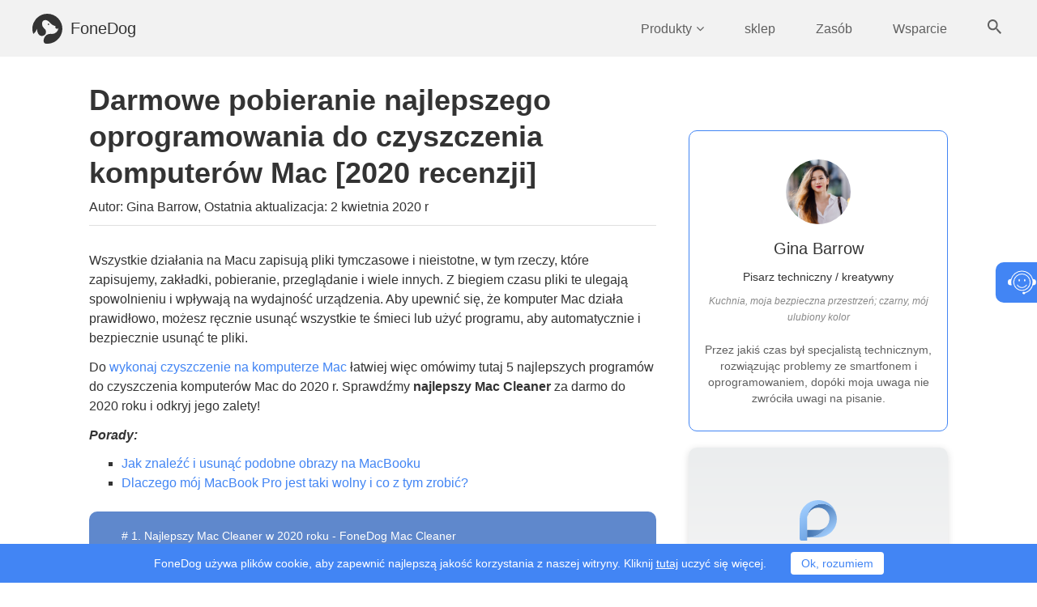

--- FILE ---
content_type: text/html; charset=UTF-8
request_url: https://www.fonedog.pl/mac-cleaner/best-mac-cleaner.html
body_size: 12591
content:
<!DOCTYPE html>
<html lang="pl">
<head>
    <meta charset="utf-8">
    <meta http-equiv="X-UA-Compatible" content="IE=edge">
    <meta name="viewport" content="width=device-width, initial-scale=1">
    <meta name="description" content="Po przetestowaniu wielu aplikacji do czyszczenia komputerów Mac, oto nasza lista najlepszych darmowych programów do czyszczenia komputerów Mac do roku 2020. Bezpłatne pobieranie i oszczędzanie miejsca na dysku dla komputera iMac / MacBook.">
    <link rel="icon" href="/favicon.ico">
    <title>Darmowe pobieranie najlepszego oprogramowania do czyszczenia komputerów Mac [2020 recenzji]</title>
    <link href="/css/layout.css?v=2.1.8" rel="stylesheet">
    <!-- Google Tag Manager -->
    <script>(function(w,d,s,l,i){w[l]=w[l]||[];w[l].push({'gtm.start':
                new Date().getTime(),event:'gtm.js'});var f=d.getElementsByTagName(s)[0],
            j=d.createElement(s),dl=l!='dataLayer'?'&l='+l:'';j.async=true;j.src=
            'https://www.googletagmanager.com/gtm.js?id='+i+dl;f.parentNode.insertBefore(j,f);
        })(window,document,'script','dataLayer','GTM-5PPK798');</script>
    <!-- End Google Tag Manager -->
        <link href="/css/article.css?v=2.3.2" rel="stylesheet">
        <script type="application/ld+json">{"@context":"http:\/\/schema.org","@type":"Article","mainEntityOfPage":{"@type":"WebPage","@id":"http://www.fonedog.pl/mac-cleaner\/best-mac-cleaner.html"},"headline":"Darmowe pobieranie najlepszego oprogramowania do czyszczenia komputerów Mac [2020 recenzji]","description":"Po przetestowaniu wielu aplikacji do czyszczenia komputerów Mac, oto nasza lista najlepszych darmowych programów do czyszczenia komputerów Mac do roku 2020. Bezpłatne pobieranie i oszczędzanie miejsca na dysku dla komputera iMac \/ MacBook.","image":"http://www.fonedog.pl/image\/powermymac\/clean.jpg","datePublished":"2018-12-23 00:00:00","dateModified":"2020-04-02 07:26:33","author":{"@type":"Person","name":"Gina Barrow"},"publisher":{"@type":"Organization","name":"FoneDog","logo":{"@type":"ImageObject","url":"http://www.fonedog.pl/imgs\/logo\/fonedog.png"}}}</script>
    <script type="application/ld+json">{"@context":"http:\/\/schema.org","@type":"BreadcrumbList","itemListElement":[{"@type":"ListItem","position":1,"name":"FoneDog","item":"http://www.fonedog.pl/"},{"@type":"ListItem","position":2,"name":"Clean up Mac","item":"http://www.fonedog.pl/clean-up-mac\/"},{"@type":"ListItem","position":3,"name":"Free Download The Best Mac Cleaner Software [2020 Reviews]","item":"http://www.fonedog.pl/mac-cleaner\/best-mac-cleaner.html"}]}</script>
    <script>
        var article_tag = 'Clean up Mac';
        var article_channel = 'Mac Cleaner';
        var article_category = 'software';
    </script>
            
    
</head>
<body class="">
<!-- Google Tag Manager (noscript) -->
<noscript><iframe src="https://www.googletagmanager.com/ns.html?id=GTM-5PPK798" height="0" width="0" style="display:none;visibility:hidden"></iframe></noscript>
<!-- End Google Tag Manager (noscript) -->
<nav class="navbar navbar-inverse">
        <div class="container">
            <div class="navbar-header">
                <button type="button" class="navbar-toggle collapsed" data-toggle="collapse" data-target="#navbar" aria-expanded="false" aria-controls="navbar">
                    <span class="sr-only trans-04s">Włącz nawigację</span>
                    <span class="icon-bar trans-04s"></span>
                    <span class="icon-bar trans-04s"></span>
                    <span class="icon-bar trans-04s"></span>
                    <svg class="phone-bar-close trans-04s" version="1.1" xmlns="http://www.w3.org/2000/svg" xmlns:xlink="http://www.w3.org/1999/xlink" xmlns:a="http://ns.adobe.com/AdobeSVGViewerExtensions/3.0/" x="0" y="0" width="17.2px" height="9.4px" viewBox="0 0 17.2 9.4" xml:space="preserve">
                        <g>
                            <rect x="7.6" y="-4.3" transform="matrix(0.4226 -0.9063 0.9063 0.4226 0.685 10.495)" class="fill-grey" width="2" height="18"></rect>
                            <rect x="-0.4" y="3.7" transform="matrix(0.9063 -0.4226 0.4226 0.9063 -1.1867 4.0671)" class="fill-grey" width="18" height="2"></rect>
                        </g>
                    </svg>
                </button>
                <a id="navToIndex" class="navbar-brand" href="/">
                    <img class="logo-white" src="https://www.fonedog.com/imgs/logo.svg" alt="FoneDog">
                    <img class="logo-black" src="https://www.fonedog.com/imgs/logo_black.svg" alt="FoneDog">
                    FoneDog
                </a>
            </div>
            <div id="navbar" class="collapse navbar-collapse">
                <ul class="nav navbar-nav">
                    <li id="productsLi" class="navbarItem"><a title="Produkty" id="products">Produkty<i class="fa fa-angle-down"></i></a></li>
                    <li class="navbarItem phone-product-list">
                        <ul class="phone-product-column">
                                                                                    
                                <li><a href="/ios-data-recovery/">iOS Odzyskiwanie danych</a></li>
                                                            
                                <li><a href="/ios-system-recovery/">Odzyskiwanie systemu iOS</a></li>
                                                            
                                <li><a href="/ios-data-backup-restore/">iOS Data Backup &amp; Restore</a></li>
                                                            
                                <li><a href="/whatsapp-transfer/">Transfer WhatsApp</a></li>
                                                            
                                <li><a href="/iphone-cleaner/">iPhone Cleaner</a></li>
                                                                                                                
                                <li><a href="/android-data-recovery/">Android Data Recovery</a></li>
                                                            
                                <li><a href="/broken-android-data-extraction/">Uszkodzone wyodrębnianie danych Androida</a></li>
                                                            
                                <li><a href="/android-data-backup-restore/">Android Data Backup &amp; Restore</a></li>
                                                                                                                
                                <li><a href="/powermymac/">PowerMyMac</a></li>
                                                            
                                <li><a href="https://www.techycub.com/mac-cleaner/pl/">Mac Cleaner</a></li>
                                                            
                                <li><a href="/app-uninstaller/">Deinstalator aplikacji</a></li>
                                                                                                                
                                <li><a href="/free-fonedog-pdf-compressor/">Kompresor PDF FoneDog <span class="productFree"></span></a></li>
                                                            
                                <li><a href="/phone-transfer/">Przeniesienie telefonu</a></li>
                                                            
                                <li><a href="/data-recovery/">Odzyskiwanie danych komputerowych</a></li>
                                                            
                                <li><a href="/video-converter/">Konwerter wideo</a></li>
                                                            
                                <li><a href="/screen-recorder/">Rejestrator ekranu</a></li>
                                                                                                                
                                <li><a href="/photo-compress/">Darmowy kompresor zdjęć</a></li>
                                                            
                                <li><a href="/compress-pdf-free-online/">Darmowy kompresor PDF</a></li>
                                                            
                                <li><a href="/online-video-converter/">Darmowy konwerter wideo</a></li>
                                                            
                                <li><a href="/video-editor/">Free Video Editor</a></li>
                                                                            </ul>
                    </li>
                    <li class="navbarItem"><a href="/store/">sklep</a></li>
                    <li class="navbarItem"><a href="/resource/">Zasób</a></li>
                    <li class="navbarItem"><a href="/support/">Wsparcie</a></li>
                    <li class="flex">
                        <div class="searchBTNColumn">
                            <a id="search">
                                <span class="searchIcon">
                                    <svg version="1.1" xmlns="http://www.w3.org/2000/svg" xmlns:xlink="http://www.w3.org/1999/xlink" xmlns:a="http://ns.adobe.com/AdobeSVGViewerExtensions/3.0/" x="0" y="0" width="17.5px" height="17.5px" viewBox="0 0 17.5 17.5" xml:space="preserve">
                                        <path class="fill-grey trans-04s" d="M12.5,11h-0.8l-0.3-0.3c1-1.1,1.6-2.6,1.6-4.2C13,2.9,10.1,0,6.5,0S0,2.9,0,6.5S2.9,13,6.5,13 c1.6,0,3.1-0.6,4.2-1.6l0.3,0.3v0.8l5,5l1.5-1.5L12.5,11z M6.5,11C4,11,2,9,2,6.5S4,2,6.5,2S11,4,11,6.5S9,11,6.5,11z"></path>
                                    </svg>
                                </span>
                            </a>
                        </div>
                        <form class="searchForm" action="/resource/">
                            <input class="searchInput" name="q" placeholder="Szukaj" type="text">
                            <span class="closeIcon">
                                <svg version="1.1" xmlns="http://www.w3.org/2000/svg" xmlns:xlink="http://www.w3.org/1999/xlink" xmlns:a="http://ns.adobe.com/AdobeSVGViewerExtensions/3.0/" x="0" y="0" width="16px" height="16px" viewBox="0 0 16 16" xml:space="preserve">
                                    <polygon class="fill-grey" points="16,14.1 14.1,16 8,9.9 1.9,16 0,14.1 6.1,8 0,1.9 1.9,0 8,6.1 14.1,0 16,1.9 9.9,8 "></polygon>
                                </svg>
                            </span>
                        </form>
                    </li>
                </ul>
            </div>
        </div>
    </nav>
    <div id="productPopup" class="productPopup">
        <div class="container">
                    <div class="productColumn">
                <div class="productColumnName">
                    <span>iOS</span>
                </div>
                                        <div class="productItem fone16">
                    <a href="/ios-data-recovery/">iOS Odzyskiwanie danych</a>
                </div>
                                                    <div class="productItem fone16">
                    <a href="/ios-system-recovery/">Odzyskiwanie systemu iOS</a>
                </div>
                                                    <div class="productItem fone16">
                    <a href="/ios-data-backup-restore/">iOS Data Backup &amp; Restore</a>
                </div>
                                                    <div class="productItem fone16">
                    <a href="/whatsapp-transfer/">Transfer WhatsApp</a>
                </div>
                                                    <div class="productItem fone16">
                    <a href="/iphone-cleaner/">iPhone Cleaner</a>
                </div>
                                    </div>
                    <div class="productColumn">
                <div class="productColumnName">
                    <span>Android</span>
                </div>
                                        <div class="productItem fone16">
                    <a href="/android-data-recovery/">Android Data Recovery</a>
                </div>
                                                    <div class="productItem fone16">
                    <a href="/broken-android-data-extraction/">Uszkodzone wyodrębnianie danych Androida</a>
                </div>
                                                    <div class="productItem fone16">
                    <a href="/android-data-backup-restore/">Android Data Backup &amp; Restore</a>
                </div>
                                    </div>
                    <div class="productColumn">
                <div class="productColumnName">
                    <span>Mac</span>
                </div>
                                                                            <div class="productItem fone16">
                    <a href="https://www.techycub.com/mac-cleaner/">Mac Cleaner</a>
                </div>
                                                    <div class="productItem fone16">
                    <a href="/app-uninstaller/">Deinstalator aplikacji</a>
                </div>
                                    </div>
                    <div class="productColumn">
                <div class="productColumnName">
                    <span>Użyteczność</span>
                </div>
                                        <div class="productItem fone16">
                    <a href="/free-fonedog-pdf-compressor/">Kompresor PDF FoneDog <span class="productFree"></span></a>
                </div>
                                                    <div class="productItem fone16">
                    <a href="/phone-transfer/">Przeniesienie telefonu</a>
                </div>
                                                    <div class="productItem fone16">
                    <a href="/data-recovery/">Odzyskiwanie danych komputerowych</a>
                </div>
                                                    <div class="productItem fone16">
                    <a href="/video-converter/">Konwerter wideo</a>
                </div>
                                                    <div class="productItem fone16">
                    <a href="/screen-recorder/">Rejestrator ekranu</a>
                </div>
                                    </div>
                    <div class="productColumn">
                <div class="productColumnName">
                    <span>Coaching</span>
                </div>
                                        <div class="productItem fone16">
                    <a href="/photo-compress/">Darmowy kompresor zdjęć</a>
                </div>
                                                    <div class="productItem fone16">
                    <a href="/compress-pdf-free-online/">Darmowy kompresor PDF</a>
                </div>
                                                    <div class="productItem fone16">
                    <a href="/online-video-converter/">Darmowy konwerter wideo</a>
                </div>
                                                    <div class="productItem fone16">
                    <a href="/video-editor/">Free Video Editor</a>
                </div>
                                    </div>
                </div>
        <div class="popupMoreProduct fone16">
            <div class="container">
                <span>Coś, czego możesz potrzebować: </span>
                <a class="popupMoreLink" href="https://www.techycub.com/mac-cleaner/pl/">Oczyść komputer Mac <span>&gt;&gt;</span></a>
                <a class="popupMoreLink" href="/ios-data-recovery/">Odzyskaj usunięte dane <span>&gt;&gt;</span></a>
                <a class="popupMoreLink" href="/ios-data-backup-restore/">Kopia zapasowa iPhone'a <span>&gt;&gt;</span></a>
                <a href="/products/" class="productBoard-btn popupMoreBTN">Inne produkty sprzedawcy</a>
            </div>
        </div>
    </div>

<div id="top-btn" class="top-btn trans-04s"><a title="do góry"><i class="fa fa-angle-up" aria-hidden="true"></i></a></div>

<div class="modal fade" tabindex="-1" role="dialog" id="contactForm">
    <div class="modal-dialog" role="document">
        <div class="modal-content">
            <div class="modal-header">
                <button type="button" class="close" data-dismiss="modal" aria-label="Close"><span aria-hidden="true">×</span></button>
            </div>
            <div class="modal-body">
                <p class="fone18 font-black">Jeśli masz jakiekolwiek pytania dotyczące korzystania z produktów FoneDog, skontaktuj się z nami.</p>
                <div class="contactForm fone16">
                    <div>
                        <div class="form-group twoInputColumn">
                            <input type="text" name="name" placeholder="Twoje imię">
                            <input type="text" name="mail" placeholder="Twój email">
                        </div>
                        <div class="form-group">
                            <input type="text" name="title" placeholder="Tytuł">
                        </div>
                        <div class="form-group">
                            <textarea rows="4" name="content" placeholder="Treść"></textarea>
                        </div>
                        <div></div>
                        <button class="btn submitContactBTN">Wyślij</button>
                        <div class="info">X</div>
                    </div>
                </div>
            </div>
        </div>
    </div>
</div>
<div class="sideBTN">
    <p class="gt-block gtmContactUs gt-block contactBTN">
        <span class="gtmContactUs">Kontakt</span>
    </p>
</div>
    <div class="container">
        <div class="articleContainer">
            <div class="flex phoneDirection">
                <div class="articleContent">
                    <h1 class="editor-model editor-input" data-model="Article" data-name="title">Darmowe pobieranie najlepszego oprogramowania do czyszczenia komputerów Mac [2020 recenzji]</h1>
                    <p class="head-info">Autor: Gina Barrow, Ostatnia aktualizacja: 2 kwietnia 2020 r</p>
                    <div class="editor-model" data-model="Article" data-name="content">
                        <p>Wszystkie działania na Macu zapisują pliki tymczasowe i nieistotne, w tym rzeczy, które zapisujemy, zakładki, pobieranie, przeglądanie i wiele innych. Z biegiem czasu pliki te ulegają spowolnieniu i wpływają na wydajność urządzenia. Aby upewnić się, że komputer Mac działa prawidłowo, możesz ręcznie usunąć wszystkie te śmieci lub użyć programu, aby automatycznie i bezpiecznie usunąć te pliki.</p>
<p class="gt-block">Do <a class="gtmArticleInLink" href="/mac-cleaner/how-to-clean-up-a-mac.html" title="Jak wyczyścić komputer Mac" target="_blank">wykonaj czyszczenie na komputerze Mac</a> łatwiej więc omówimy tutaj 5 najlepszych programów do czyszczenia komputerów Mac do 2020 r. Sprawdźmy <strong>najlepszy Mac Cleaner</strong> za darmo do 2020 roku i odkryj jego zalety!</p>
<p class="gt-block"><em><strong>Porady:</strong></em></p>
<ul class="square">
<li><a class="gtmArticleInLink" href="/mac-cleaner/find-similar-images.html" title="Znajdź i usuń podobne obrazy na MacBooku" target="_blank">Jak znaleźć i usunąć podobne obrazy na MacBooku</a></li>
<li><a class="gtmArticleInLink" href="/mac-cleaner/why-is-my-macbook-pro-so-slow.html" title="Dlaczego mój MacBook Pro jest taki wolny?" target="_blank">Dlaczego mój MacBook Pro jest taki wolny i co z tym zrobić?</a></li>
</ul>

<p class="gt-block"><span class="articleGuide"><a href="#part1" title="# 1. Najlepszy Mac Cleaner w 2020 roku - FoneDog Mac Cleaner"># 1. Najlepszy Mac Cleaner w 2020 roku - FoneDog Mac Cleaner</a><a href="#part2" title="# 2. Najlepszy Mac Cleaner - CleanMyMac 3"># 2. Najlepszy Mac Cleaner - CleanMyMac 3</a><a href="#part3" title="# 3. Najlepszy Mac Cleaner - Dr. Cleaner"># 3. Najlepszy Mac Cleaner - Dr. Cleaner</a><a href="#part4" title="# 4. Najlepszy Mac Cleaner - DaisyDisk"># 4. Najlepszy Mac Cleaner - DaisyDisk</a><a href="#part5" title="# 5. Najlepszy Mac Cleaner - Data Rescue"># 5. Najlepszy Mac Cleaner - Data Rescue</a></span></p>

    <div class="featured-snippet snippetContain">
        <h2>Jaki jest najlepszy darmowy program do czyszczenia komputerów Mac w 2020 roku?</h2>
        <ol>
<li>FoneDog Mac Cleaner</li>
<li>CleanMyMac 3</li>
<li>Dr Cleaner</li>
<li>DaisyDisk</li>
<li>Data Rescue</li>
</ol>
    </div>
<h2 id="part1"># 1. Najlepszy Mac Cleaner w 2020 roku - FoneDog Mac Cleaner</h2>
<p>Najlepszy program do czyszczenia komputerów Mac powinien mieć funkcje analizy, czyszczenia i optymalizacji, aby naprawdę przejść przez cały pomysł usuwania niepotrzebnych plików i przyspieszyć system.</p>
<p class="gt-block"><a href="/powermymac/" target="_blank" title="FoneDog Mac Cleaner" class="gtmArticleInLink">FoneDog Mac Cleaner</a> ma do tej pory kompletne, kompleksowe i najbardziej skuteczne rozwiązanie. Nie tylko zwiększa wydajność urządzenia, ale raczej zapewnia, że ​​każda część komputera Mac działa, jest stabilna i osiąga najwyższy poziom. Użytkownicy mogą teraz przejść na FoneDog Mac Cleaner z powodu tych funkcji i przyjaznego interfejsu.</p>
<p>FoneDog Toolkit - Mac Cleaner posiada wszystkie niezbędne narzędzia potrzebne do zapewnienia wydajnego i wydajnego działania komputera Mac. Ma następujące zaawansowane funkcje:</p>
<ul>
<li>Status systemu</li>
<li>Mac Cleaner</li>
<li>Podobny wyszukiwarka obrazów</li>
<li>Duplicate Files Finder</li>
<li>Deinstalator aplikacji Mac</li>
<li>Menedżer rozszerzeń</li>
<li>Czyszczenie prywatności przeglądarki</li>
<li>File Shredder</li>
</ul>
<p><img src="https://www.fonedog.pl/image/powermymac/clean.jpg" alt="Czysty"></p>
<p class="gt-block">Ten program z łatwością lokalizuje i usuwa niepotrzebne pliki w celu zwolnienia miejsca, analizy stanu systemu, w tym stanu procesora, pamięci i użycia dysku. Jedną z jego najlepszych cech jest przyjazność dla użytkownika i brak bicia, co czyni go jednym z najlepszych wyborów użytkowników komputerów Mac. FoneDog Mac Cleaner oferuje <strong>darmowe pobieranie</strong> wersja do wypróbowania!</p>

<p class="gt-block"><span class="articleBTNColumn flex"><a class="productBTN productBTN-download text-center editor-text gtmSoftDownload gtmSoftDownloadMac gtmArticleDownloadBtn gtmArticleInLink" href="/download/fonedog-powermymac.dmg" title="Bezpłatna wersja próbna na komputery Mac" target="_blank"> <i class="fa fa-apple gtmSoftDownload gtmSoftDownloadMac gtmArticleDownloadBtn"></i>Darmowe pobieranie </a></span></p>


<p class="gt-block"><span class="outerLinkColumn"><span class="outerLinkTitle">Ludzie również czytają</span><a href="/mac-cleaner/mac-running-slow.html" class="gtmArticleInLink" title="Mac działa wolno" target="_blank">17 powodów, dla których Twój Mac działa wolno!</a><a href="/mac-cleaner/speed-up-mac.html" class="gtmArticleInLink" title="Przyspiesz swój iMac / MacBook" target="_blank">Jak przyspieszyć swój komputer iMac / MacBook?</a></span></p>

<h2 id="part2"># 2. Najlepszy Mac Cleaner - CleanMyMac 3</h2>
<p>CleanMyMac 3 firmy MacPaw to narzędzie trzeciej generacji oferujące przydatne narzędzia. Jego interfejs jest prosty, ale oferuje wiele funkcji.</p>
<ol>
<li>Ogólne czyszczenie systemu</li>
<li>Usuwanie plików tymczasowych</li>
<li>Usuwanie niepotrzebnych części aplikacji</li>
<li>Usuwanie wszelkich plików aplikacji pozostałych po odinstalowaniu</li>
<li>Wyszukaj i usuń pliki pamięci podręcznej i śmieci</li>
</ol>
<p>Ten program oferuje również bezpłatną wersję próbną dla ograniczonej ilości plików i wymaga zakupu wersji premium. </p>
<h2 id="part3"># 3. Najlepszy Mac Cleaner - Dr. Cleaner</h2>
<p>Dr. Cleaner to także wyróżniające się oprogramowanie, które sortuje wyniki użycia dysku w kategoriach i podkategoriach po skanowaniu. Oferuje 3 główne funkcje:</p>
<ol>
<li>Optymalizacja pamięci</li>
<li>Czyszczenie dysku</li>
<li>i monitorowanie systemu</li>
</ol>
<p>Dzięki najnowszym dodanym funkcjom Dr. Cleaner zapewnia narzędzie do usuwania niepotrzebnych plików, skanera dużych plików, wyszukiwania duplikatów plików, inteligentnego menedżera aplikacji i niszczarki plików.</p>
<h2 id="part4"># 4. Najlepszy Mac Cleaner - DaisyDisk</h2>
<p>DaisyDisk koncentruje się przede wszystkim na skanowaniu i analizie dysku. Skanuje dysk w celu utworzenia mapy plików i folderów w celu zapewnienia aktualności wszystkich wyświetlanych informacji i może skanować wiele dysków równolegle. Jego kolorowy interfejs jest również atrakcyjny:</p>
<ul>
<li>Skanuje wiele dysków równolegle i przy maksymalnej prędkości</li>
<li>Dogodnie usuwa pliki bezpośrednio w aplikacji</li>
</ul>
<p>Jednak jeśli chodzi o kompletne rozwiązanie do czyszczenia, DaisyDisk oferuje tylko pojedynczą funkcjonalność, co może być wadą dla większości użytkowników komputerów Mac szukających rozwiązania typu „wszystko w jednym”.</p>
<h2 id="part5"># 5. Najlepszy Mac Cleaner - Data Rescue</h2>
<p class="gt-block">Data Rescue to kolejna aplikacja, której należy szukać, ale jej mocne strony dotyczą odzyskiwania dysku twardego. Możesz użyć Data Rescue, gdy planujesz odzyskać pliki ze zwiniętego dysku twardego lub po nieudanym i usuniętym odzyskiwaniu plików. Niemniej jednak Data Rescue nie jest tak naprawdę narzędziem do czyszczenia komputerów Mac, może zoptymalizować i wyczyścić słabo działające pliki wewnątrz komputera Mac i innych obszarów systemu, które powodują problemy z wydajnością.<img src="https://www.fonedog.pl/images/mac/best-cleaner-for-mac-mac.jpg" alt="Najlepszy Cleaner dla komputerów Mac Mac">Właśnie odkryliśmy <strong>5 najlepszych programów do czyszczenia komputerów Mac do 2020 r</strong> powyżej. Mamy nadzieję, że ten artykuł pomógł ci znaleźć najlepsze oprogramowanie, które odpowiada Twoim potrzebom. Każde oprogramowanie, które daliśmy, ma swoje zalety i wady w oparciu o dokładnie taką funkcjonalność, jakiej szukasz.</p>
<p>Z pewnością korzystanie z dedykowanego oprogramowania pozwoli Ci zaoszczędzić dużo czasu, zamiast ręcznie stresować się znalezieniem tych sprawców i zjadaczy przestrzeni w twoim urządzeniu. Pamiętaj, że jeśli używasz komputera na co dzień, powinieneś regularnie przeprowadzać czyszczenie, aby upewnić się, że jest w dobrym stanie.</p>
<p>Chociaż ręczne wykonanie pozwala zaoszczędzić pieniądze, należy jednak wziąć pod uwagę bezpieczeństwo i wygodę plików, zwłaszcza jeśli nie znasz sposobu działania tych danych technicznych. Poza tym możesz mieć dłuższe korzyści z używania dedykowanego oprogramowania, w którym możesz poświęcić czas na ważniejsze rzeczy.</p>
<p>Czy próbowałeś użyć programu do czyszczenia komputerów Mac? Jakie jest dla Ciebie najlepsze rozwiązanie? Daj nam znać w komentarzach poniżej!</p>

<p class="gt-block"><span class="articleBTNColumn flex"><a class="productBTN productBTN-download text-center editor-text gtmSoftDownload gtmSoftDownloadMac gtmArticleDownloadBtn gtmArticleInLink" href="/download/fonedog-powermymac.dmg" title="Bezpłatna wersja próbna na komputery Mac" target="_blank"> <i class="fa fa-apple gtmSoftDownload gtmSoftDownloadMac gtmArticleDownloadBtn"></i>Darmowe pobieranie </a></span></p>
                    </div>

                    <div class="articleNav">
                        <a href="/"><i class="fa fa-home trans-04s"></i></a>  >
                        
                        <a href="/clean-up-mac/" class="trans-04s">Oczyść komputer Mac</a>  >
                        
                        <a href="/mac-cleaner/best-mac-cleaner.html">Darmowe pobieranie najlepszego oprogramowania do czyszczenia komputerów Mac [2020 recenzji]</a>
                    </div>
                    <div class="reviewColumn">
                        <div class="reviewForm topForm">
                            <div class="flexCenter formHead">
                                <p class="formTitle">Zostaw komentarz</p>
                                <p class="gt-block font14">
                                    <span class="commentCount increaseNum"></span>
                                    Komentarz
                                </p>
                            </div>
                            <div class="flexCenter formInput">
                                <input type="text" name="name" placeholder="Twoje imię" class="nameInput reviewName">
                                <input type="text" name="email" placeholder="Twój email" class="emailInput reviewEmail">
                            </div>
                            <textarea name="content" placeholder="Napisz swoją recenzję" class="contentInput reviewContent" rows="5"></textarea>
                            <div class="submitColumn">
                                <button id="submitReview" class="btn submitBTN">Wyślij</button>
                                <div class="submitInfo"></div>
                            </div>
                                                    </div>
                        <div class="commentTitle">
                            <i class="fa fa-commenting-o"></i>Komentarz (<span class="increaseNum"></span>)
                        
                        </div>
                        <div class="commentList">
                                                                                </div>
                    </div>
                </div>
                <div class="articleSideColumn">
                                            <div class="articleSideItem articleSideAuthor">
                            <div class="text-center authorInfo">
                                <img src="https://www.fonedog.pl/imgs/author/wian-lj.jpg" alt="obraz autora" class="authorImg">
                                <p class="fone20 font-black authorName">Gina Barrow</p>
                                <p class="fone14 font-black">Pisarz techniczny / kreatywny</p>
                                <p class="font-grey2 hobby">Kuchnia, moja bezpieczna przestrzeń; czarny, mój ulubiony kolor</p>
                                <p class="gt-block fone14 font-grey2"><span class="descAuthor">Przez jakiś czas był specjalistą technicznym, rozwiązując problemy ze smartfonem i oprogramowaniem, dopóki moja uwaga nie zwróciła uwagi na pisanie.</span></p>
                            </div>
                        </div>
                                                                <div class="articleSideItem bg-gradient-white articleSideProduct text-center">
                            <div>
                                <img src="https://www.fonedog.pl/imgs/logo/powermymac.svg" alt="Logo Mac Cleaner">
                            </div>
                            <div>
                                <p class="fone20 font-black articleSideProductName">
                                                                            Mac Cleaner
                                                                    </p>
                                <p class="articleSideProductText">
                                                                            Uniwersalne oprogramowanie dla Maca do czyszczenia systemu Mac OS i przyspieszania pracy komputera Mac.
                                                                    </p>
                                                                                                    <a href="/download/fonedog-powermymac.dmg" class="productBTN productBTN-buy text-center gtmSoftDownload gtmArticleDownloadBtn gtmSoftDownloadMac">
                                        <i class="fa fa-apple gtmSoftDownload gtmArticleDownloadBtn gtmSoftDownloadMac"></i>Darmowe pobieranie
                                    </a>
                                                            </div>
                        </div>
                                                            <div class="articleSideItem articleSideRecommend">
                        <p class="fone20 font-black">Gorące artykuły</p>
                        <hr>
                        <ul class="articleSideRecommendList">
                                                                                                <li><a href="/mac-cleaner/best-free-computer-cleaner.html">Najlepszy darmowy program do czyszczenia komputerów Mac w 2020 roku</a></li>
                                                                    <li><a href="/mac-cleaner/uninstall-safari.html">Sztuczki na 2020 rok: jak odinstalować Safari na Macu?</a></li>
                                                                    <li><a href="/mac-cleaner/your-system-has-run-out-of-application-memory.html">Jak łatwo naprawić Problem „W systemie zabrakło pamięci aplikacji” Problem</a></li>
                                                                    <li><a href="/mac-cleaner/the-best-mac-file-shredder.html">Co to jest najlepsza niszczarka plików Mac i jak z niej korzystać?</a></li>
                                                                    <li><a href="/mac-cleaner/how-to-check-disk-space-on-mac.html">Jak sprawdzić dostępne miejsce na dysku na komputerze Mac</a></li>
                                                                    <li><a href="/mac-cleaner/external-hard-drive-not-showing-up-mac.html">Jak rozwiązać problem, że zewnętrzny dysk twardy nie wyświetla się na komputerze Mac</a></li>
                                                                    <li><a href="/mac-cleaner/how-to-delete-system-log-files-on-mac.html">[Kompletny przewodnik] Jak usunąć systemowe pliki dziennika na komputerze Mac?</a></li>
                                                                    <li><a href="/mac-cleaner/how-to-make-my-mac-run-faster.html">5 sposobów na szybsze uruchamianie komputera Mac</a></li>
                                                                                    </ul>
                    </div>
                    <div class="articleSideItem articleRateColumn  text-center" id="articleRateColumn" data-id="1147">
                        <p class="fone16 font-black ratingHead">Jak ci się podoba ten artykuł?</p>
                        <div class="typeSelect">
                            <p><img src="https://www.fonedog.pl/imgs/article/smileCheck.svg" alt="Sprawdź ikonę" data-checked="/imgs/article/smileChecked.svg" data-uncheck="/imgs/article/smileCheck.svg" class="">/<img src="https://www.fonedog.pl/imgs/article/cryCheck.svg" data-checked="/imgs/article/cryChecked.svg" data-uncheck="/imgs/article/cryCheck.svg" alt="Sprawdź ikonę"></p>
                            <p class="gt-block articleCheck type"><span data-num="1">CIEKAWY</span><span data-num="2">DULL</span></p>
                            <p><img src="https://www.fonedog.pl/imgs/article/smileCheck.svg" alt="Sprawdź ikonę" data-checked="/imgs/article/smileChecked.svg" data-uncheck="/imgs/article/smileCheck.svg" class="">/<img src="https://www.fonedog.pl/imgs/article/cryCheck.svg" data-checked="/imgs/article/cryChecked.svg" data-uncheck="/imgs/article/cryCheck.svg" alt="Sprawdź ikonę"></p>
                            <p class="gt-block articleCheck degree"><span data-num="1">PROSTY</span><span data-num="2">TRUDNY</span></p>
                        </div>
                        <div class="typeResult">
                            <p class="font-blue2">Dziękuję Ci! Oto twoje wybory:</p>
                            <p class="articleCheck"><span id="funType" class="checked"></span><span id="simpleType" class="checked"></span></p>
                        </div>
                        <p class="gt-block">
                            <span class="ratingText textBlock">Oceń ten artykuł:</span>
                            <i data-rating="1" data-value="Poor" class="fa fa-star-o"></i>
                            <i data-rating="2" data-value="Fair" class="fa fa-star-o"></i>
                            <i data-rating="3" data-value="Average" class="fa fa-star-o"></i>
                            <i data-rating="4" data-value="Good" class="fa fa-star-o"></i>
                            <i data-rating="5" data-value="Excellent" class="fa fa-star-o"></i>
                            <span id="newstarGrade" class="font-blue2">Doskonały</span>
                            <input type="hidden" value="" id="starRatingNum">
                        </p>
                        <p class="gt-block starColor" id="rateResult">Ocena: <span id="newRating">4.6</span> / 5 (na podstawie <span id="newRatings">88</span> oceny)</p>
                        <button class="btn btn-blue font-white rateDoneBtn">gotowy</button>
                    </div>
                    
                </div>
            </div>
        </div>
    </div>
            <div class="relatedProducts text-center">
            <div class="container">
                <img class="relatedProductsIMG" src="https://www.fonedog.pl/imgs/logo/powermymac.svg" alt="Logo Mac Cleaner">
                <p class="fone36">
                                            Mac Cleaner
                                    </p>
                <p class="fone18 relatedProductsText">
                                            Uniwersalne oprogramowanie dla Maca do czyszczenia systemu Mac OS i przyspieszania pracy komputera Mac.
                                    </p>
                                    <a class="productBTN productBTN-download download-link gtmSoftDownload gtmArticleDownloadBtn" href="/download/fonedog-powermymac.dmg" data-win="" data-mac="/download/fonedog-powermymac.dmg">
                        <i class="fa fa-windows gtmSoftDownload gtmArticleDownloadBtn"></i>Darmowe pobieranie
                    </a>
                            </div>
        </div>
    
<div class="bg-white footer">
    <div class="container flex">
        <div class="footer-column footer-column-product">
            <p class="footer-column-title fone20">Produkty</p>
                        <a title="iOS Data Recovery Toolkit" href="/ios-toolkit/" class="footer-column-link trans-04s">iOS Data Recovery Toolkit</a>
                        <a title="Android Data Recovery Toolkit" href="/android-toolkit/" class="footer-column-link trans-04s">Android Data Recovery Toolkit</a>
                        <a title="Odzyskiwanie danych komputerowych" href="/data-recovery/" class="footer-column-link trans-04s">Odzyskiwanie danych komputerowych</a>
                        <a title="Przeniesienie telefonu" href="/phone-transfer/" class="footer-column-link trans-04s">Przeniesienie telefonu</a>
                        <a title="PowerMyMac" href="/powermymac/" class="footer-column-link trans-04s">PowerMyMac</a>
                        <a title="FoneDog PDF Compressor" href="/free-fonedog-pdf-compressor/" class="footer-column-link trans-04s">FoneDog PDF Compressor</a>
                    </div>
        <div class="footer-column footer-column-support">
            <p class="footer-column-title fone20">Wsparcie</p>
            <a title="Pomoc on-line" href="/support/" class="footer-column-link trans-04s">Pomoc on-line</a>
            <a title="Zasób" href="/resource/" class="footer-column-link trans-04s">Zasób</a>
            <a title="Mapa witryny" href="/sitemap/" class="footer-column-link trans-04s">Mapa witryny</a>
            <a title="Pobieranie licencji" href="/retrieve-license.html" class="footer-column-link trans-04s">Pobieranie licencji</a>
            <a title="Student Discount" href="/discount/" class="footer-column-link trans-04s">Student Discount</a>
            <a title="Praca" href="/occupation/" class="footer-column-link trans-04s">Praca</a>
        </div>
        <div class="footer-column footer-column-company">
            <p class="footer-column-title fone20">Firma</p>
            <a title="O Nas" href="/about/" class="footer-column-link trans-04s">O Nas</a>
            <a title="Kontakt" href="/contact/" class="footer-column-link trans-04s">Kontakt</a>
            <a title="Warunki" href="/terms.html" class="footer-column-link trans-04s">Warunki</a>
            <a title="Zwrot" href="/refund.html" class="footer-column-link trans-04s">Zwrot</a>
            <a title="Polityka prywatności
" href="/privacy.html" class="footer-column-link trans-04s">Polityka prywatności
</a>
            <a title="Umowa z użytkownikiem" href="/eula.html" class="footer-column-link trans-04s">Umowa z użytkownikiem</a>
        </div>
        <div class="footer-column footer-column-language">
            <div>
                <p class="footer-column-title fone20">Language</p>
                <a title="Aktualny język" class="footer-column-link footer-language-selector"><span id="nowLang">Polish</span><i class="fa fa-angle-down trans-04s"></i></a>
                <div class="footer-language-list trans-04s">                                            <dl>
                                                    <dt data-lang="en"><a href="https://www.fonedog.com/" title="English" class="footer-column-link toLangPage">English</a></dt>
                                                    <dt data-lang="fr"><a href="https://www.fonedog.com/fr/" title="Français" class="footer-column-link toLangPage">Français</a></dt>
                                                    <dt data-lang="de"><a href="https://www.fonedog.com/de/" title="Deutsch" class="footer-column-link toLangPage">Deutsch</a></dt>
                                                    <dt data-lang="es"><a href="https://www.fonedog.com/es/" title="Español" class="footer-column-link toLangPage">Español</a></dt>
                                                    <dt data-lang="ja"><a href="https://www.fonedog.jp/" title="日本語" class="footer-column-link toLangPage">日本語</a></dt>
                                                    <dt data-lang="zh-TW"><a href="https://www.fonedog.com/zh-TW/" title="繁體中文" class="footer-column-link toLangPage">繁體中文</a></dt>
                                                    <dt data-lang="zh-CN"><a href="https://www.fonedog.com/zh-CN/" title="简体中文" class="footer-column-link toLangPage">简体中文</a></dt>
                                                    <dt data-lang="it"><a href="https://www.fonedog.com/it/" title="lingua italiana" class="footer-column-link toLangPage">lingua italiana</a></dt>
                                                    <dt data-lang="ko"><a href="https://www.fonedog.com/ko/" title="한국어" class="footer-column-link toLangPage">한국어</a></dt>
                                           </dl>
                </div>
                <p class="footer-column-title footer-column-connect fone20">Pobierz nasz biuletyn</p>
            </div>
            <div class="flex phone-flex relative">
                <input id="footerSubscribeEmail" class="footer-subscribe-input" type="text" placeholder="Twój email">
                <button id="footerSubscribeBTN" class="footer-subscribe-btn">Wyślij</button>
                <div class="subscribeInfo" id="subscribeInfo"></div>
            </div>
            <div class="footerCaptcha">
                <input type="hidden" name="_token" value="G2fHYQf4vOM0vQVlKG472vTyotHBhbmIKFXplALd">
                <input id="footerCaptchaInput" type="text" placeholder="Captcha">
                <img id="footerCaptchaImg" src="https://www.fonedog.com/captcha" alt="captcha" height="30" onclick="this.src='/captcha?'+new Date();" loading="lazy">
            </div>
        </div>
    </div>
    <hr class="footer-hr">
    <div class="container">
        <div class="inline">
            <a title="na facebooku" href="https://www.facebook.com/fonedog/" class="footer-brand trans-04s"><i class="fa fa-facebook"></i></a>
            <a title="i twitterze" href="https://twitter.com/fonedog/" class="footer-brand trans-04s"><i class="fa fa-twitter"></i></a>
            <a title="youtube" href="https://www.youtube.com/channel/UCarfi_FK0HQ_4jNHorfGi5w" class="footer-brand trans-04s"><i class="fa fa-youtube-play"></i></a>
        </div>
        <p class="right footer-copyright">© 2016 - 2025 FoneDog Technology Limited, HongKong. Wszelkie prawa zastrzeżone.</p>
    </div>
</div>

<div class="cookiesBanner font-white">
    <div class="container flex text-center flexCenter">
        <p class="gt-block cookiesText">FoneDog używa plików cookie, aby zapewnić najlepszą jakość korzystania z naszej witryny. Kliknij <a title="tutaj" class="cookiesLink" href="/privacy.html">tutaj</a> uczyć się więcej.</p>
        <button class="btn confirmCookiesBTN">Ok, rozumiem</button>
    </div>
</div>

    <script src="/js/article.js?v=1.2.0"></script>

    <script>
        // like operate

        $(".likeBTN").click(function(){
            let btn = $(this);
            let id = $(this).attr("data-id");
            let column = $(this).attr("data-like");
            let data = {};
            data["id"] = id;
            data["likeit"] = column;
            $.post("/submit/like/", data, function(data){
                if(data.success && data.success == true){
                    btn.attr("disabled", "disabled").addClass("active");
                    btn.children("span").text( Number(btn.children("span").text()) + 1 );
                }
            })
        });

        // submit review
        $("#submitReview").click(function(){
            let email = ".topForm .reviewEmail";
            let name = ".topForm .reviewName";
            let content = ".topForm .reviewContent";
            if(checkFormInfo(email, name, content)){
                $("#submitReview").text("Submitting").attr("disabled", "disabled");
                $.post("/submit/reviews/", {"email": $(email).val(), "name": $(name).val(), "text": $(content).val(), "article_id": "1147"}, function(data){
                    if(data.success && data.success == true){
                        let date = new Date().toISOString().slice(0, 10)  + " " + new Date().toISOString().slice(11, 19);
                        $(".commentList").prepend(appendReview($(name).val(), date, $(content).val()));
                        $(".increaseNum").text( Number($(".increaseNum").html()) + 1 );
                        $("#submitReview").text("Submit").removeAttr("disabled");
                        $(".topForm .submitInfo").addClass("display").text("Success!");
                        $(name).val("");
                        $(email).val("");
                        $(content).val("");
                        setTimeout(function(){
                            $(".topForm .submitInfo").removeClass("display")
                        }, 4000);
                    }
                }).fail(function() {
                    $("#submitReview").text("Submit").removeAttr("disabled");
                    $(".topForm .submitInfo").addClass("display").text("Submit failed !");
                    setTimeout(function(){
                        $(".topForm .submitInfo").removeClass("display")
                    }, 4000);
                });
            }
        });
        function checkFormInfo(emailClass, nameClass, contentClass){
            let email = $(emailClass).val();
            let name = $(nameClass).val();
            let content = $(contentClass).val();
            let reg = /^[a-z0-9]+([._\\-]*[a-z0-9])*@([a-z0-9]+[-a-z0-9]*[a-z0-9]+.){1,63}[a-z0-9]+$/;
            let post = true;
            if(!email || !reg.test(email)){
                inputError(emailClass);
                post = false;
            }
            if(!name){
                inputError(nameClass);
                post = false;
            }
            if(!content){
                inputError(contentClass);
                post = false;
            }
            return post;
        }
        function inputError(id){
            $(id).addClass("error");
            setTimeout(function(){
                $(id).removeClass("error");
            }, 200);
            setTimeout(function(){
                $(id).addClass("error");
            }, 400);
            setTimeout(function(){
                $(id).removeClass("error");
            }, 4000);
        }

        // reply btn
        $(".showReplyForm").click(function(){
            let id = $(this).attr("data-id");
            let form = $(".replyForm[data-id=" + id + "]");
            if(!form.length)
                $(this).parent().after(appendReplyForm(id));
            else if(form.css("display") == 'none')
                form.show();
            else
                form.hide();
        });
        function appendReplyForm(id){
            let replyForm =
                '<form class="replyForm" data-id="' + id + '">' +
                '    <div class="reviewForm">' +
                '        <div class="flexCenter formInput">' +
                '            <input type="text" name="name" placeholder="Your Name" class="nameInput reviewName" />' +
                '            <input type="text" name="email" placeholder="Your Email" class="emailInput reviewEmail" />' +
                '        <\/div>' +
                '        <textarea name="text" placeholder="Write Your Review" class="contentInput reviewContent" rows="5"><\/textarea>' +
                '        <div class="submitColumn">' +
                '            <button type="button" class="btn btnBlack submitBTN" onclick="javascript:replySubmit(' + id + ',this);">Submit<\/button>' +
                '            <div class="submitInfo"><\/div>' +
                '        <\/div>' +

                    
                        '    <\/div>' +
                '<\/form>';
            return replyForm;
        }

        // submit reply form
        function replySubmit(id, obj){
            if(checkFormInfo(".replyForm[data-id=" + id + "] .reviewEmail", ".replyForm[data-id=" + id + "] .reviewName", ".replyForm[data-id=" + id + "] .reviewContent")){
                obj.setAttribute("disabled", "disabled");
                obj.innerHTML = "Submitting";
                let form = $(".replyForm[data-id=" + id + "]");
                                let data = form.serialize();
                data += "&reply_id=" + id + "&article_id=" + "1147";

                $.post("/submit/reviews/", data, function(data){
                    if(data.success && data.success == true){
                        let date = new Date().toISOString().slice(0, 10)  + " " + new Date().toISOString().slice(11, 19);
                        obj.parentNode.parentNode.parentNode.insertAdjacentHTML('afterend', appendReview($(".replyForm[data-id=" + id + "] .reviewName").val(), date, $(".replyForm[data-id=" + id + "] .reviewContent").val(), true));
                        $(".increaseNum").text( Number($(".increaseNum").html()) + 1 );
                        obj.removeAttribute("disabled");
                        obj.innerHTML = "Submit";
                        $(".replyForm[data-id=" + id + "] .submitInfo").addClass("display").text("Success!");
                        $(".replyForm[data-id=" + id + "] .reviewEmail").val("");
                        $(".replyForm[data-id=" + id + "] .reviewName").val("");
                        $(".replyForm[data-id=" + id + "] .reviewContent").val("");
                        setTimeout(function(){
                            $(".replyForm[data-id=" + id + "] .submitInfo").removeClass("display")
                        }, 4000);
                    }
                }).fail(function() {
                    obj.removeAttribute("disabled");
                    obj.innerHTML = "Submit";
                    $(".replyForm[data-id=" + id + "] .submitInfo").addClass("display").text("Submit failed !");
                    setTimeout(function(){
                        $(".replyForm[data-id=" + id + "] .submitInfo").removeClass("display")
                    }, 4000);
                });
            }
        }

        // append review
        function appendReview(name, time, content, reply){
            let review =
                '<div class="'+ (reply? "replyItem" : "commentItem") + '">' +
                '    <div><img class="reviewerImg" src="/imgs/review/cartoon/13.png" alt="reviewer image" /><\/div>' +
                '    <div class="commentDetail">' +
                '        <p><span class="reviewerName">' + name + '<\/span><span class="reviewerDate">' + time + '<\/span><\/p>' +
                '        <p class="commentContent">' + content + '<\/p>' +
                '        <div class="reviewOperation">Hold on, your comment will be visible very soon.<\/div>' +
                '    <\/div>' +
                '<\/div>';
            return review;
        }

    </script>
    <script data-cfasync="false" src="https://tdns5.gtranslate.net/tdn-bin/queue.js"></script><!-- Yandex.Metrika counter for GTranslate --><script data-cfasync="false">(function (d, w, c) { (w[c] = w[c] || []).push(function() { try { w.yaCounter36618640 = new Ya.Metrika({ id:36618640, clickmap:false, trackLinks:true, accurateTrackBounce:true, ut:"noindex" }); } catch(e) { } }); var n = d.getElementsByTagName("script")[0], s = d.createElement("script"), f = function () { n.parentNode.insertBefore(s, n); }; s.type = "text/javascript"; s.async = true; s.src = "https://mc.yandex.ru/metrika/watch.js"; if (w.opera == "[object Opera]") { d.addEventListener("DOMContentLoaded", f, false); } else { f(); } })(document, window, "yandex_metrika_callbacks"); </script> <noscript><div><img src="https://mc.yandex.ru/watch/36618640?ut=noindex" style="position:absolute; left:-9999px;" alt=""></div></noscript>
<script defer src="https://static.cloudflareinsights.com/beacon.min.js/vcd15cbe7772f49c399c6a5babf22c1241717689176015" integrity="sha512-ZpsOmlRQV6y907TI0dKBHq9Md29nnaEIPlkf84rnaERnq6zvWvPUqr2ft8M1aS28oN72PdrCzSjY4U6VaAw1EQ==" data-cf-beacon='{"version":"2024.11.0","token":"d6a04531df7949cbb58ba513de0a8f30","r":1,"server_timing":{"name":{"cfCacheStatus":true,"cfEdge":true,"cfExtPri":true,"cfL4":true,"cfOrigin":true,"cfSpeedBrain":true},"location_startswith":null}}' crossorigin="anonymous"></script>
</body>
</html><!-- delivered by GTranslate v4.8.8 in 38ms visit https://gtranslate.io -->

--- FILE ---
content_type: text/css
request_url: https://www.fonedog.pl/css/article.css?v=2.3.2
body_size: 5628
content:
.articleContainer{margin:30px auto 0;border:1px solid transparent;color:#333}.articleContainer a{color:#4285f4}.articleNav{padding:50px 0 35px;margin-bottom:30px;border-bottom:1px solid #e0e0e0}.articleNav,.articleNav a,.articleNav i{color:#606060}.articleNav a:last-child{color:#4285f4}.articleNav a:hover,.articleNav a:hover i{text-decoration:none;color:#4285f4}h1{color:#333;margin-top:0;font-weight:600;line-height:45px}.head-info{border-bottom:1px solid #e0e0e0;padding-bottom:10px!important;margin-bottom:30px!important}.articleContent{font-size:16px;line-height:24px;margin-bottom:100px;max-width:700px}.articleContent p,.snippetContain li,.snippetContain p,h4{padding:1px 0;margin-bottom:10px;position:relative}.snippetContain{background:#f2f2f2;padding:10px 40px 35px;border-radius:10px;display:block}.articleGuide,span.articleGuide{background:#5f88cc;padding:20px 40px 8px 15px;border-radius:10px;display:block}.snippetContain,span.articleGuide{margin:15px 0}.articleGuidev2{padding-top:8px;padding-bottom:10px}p.articleGuide-title{margin-left:25px;color:#fff;border-bottom:1px solid rgba(255,255,255,.5);padding-bottom:10px;margin-bottom:25px}.articleGuide a{display:block;color:#fff;font-size:14px;background:url(/imgs/icon/right.svg) -35px -1px no-repeat;background-size:15px 20px;line-height:20px;margin-bottom:8px;transition:.4s;padding-left:25px}.articleGuide a:hover{text-decoration:underline;color:#fff;background-position:0 -1px}.articleGuideColumn{padding:30px 0 10px;display:block}h2{font-size:28px;line-height:36px;text-align:left;margin-top:30px;margin-bottom:15px;color:#333}.snippetContain h2{display:inline-flex;border-bottom:1px solid #e0e0e0;padding-bottom:20px}.snippetContain h2:before{content:'';background:url(/imgs/logo_black.svg) no-repeat;width:36px;display:inline-block;margin-right:18px}.snippetContain ol{list-style-type:disc;padding-left:20px}.snippetContain li{margin-bottom:15px}h3{margin-top:40px;margin-bottom:20px;line-height:30px}.articleH2Column{padding:10px 0 5px}span.articleBTNColumn{padding:15px 0 20px;text-align:center}.articleBTNColumn{padding:25px 0 30px}.articleBTN{display:flex}.articleBTN a{color:#fff;padding:14px 0;border-radius:5px;flex:1;text-align:center;overflow:hidden}.articleBTN-download{background:#4285f4}.articleBTN-buy{margin-left:10px;background:#000}.articleBTN i:before{margin-right:10px}.articleBTN span{transform:translateY(-46px);display:block;transition:.4s;margin-bottom:-18px}.articleBTN-buy:hover span,.articleBTN-download:hover span{transform:translateY(0)}.articleBTN-buy>i,.articleBTN-download>i{transition:.4s;transform:translateY(0)}.articleBTN-buy:hover>i,.articleBTN-download:hover>i{transform:translateY(46px)}.articleContainer img{max-width:100%;margin:30px 0;display:block;border-radius:10px;box-shadow:0 1px 5px rgba(0,0,0,.15);max-height:400px;width:auto;height:auto}.articleIMG{margin:27px 0 30px;text-align:center;border-radius:10px}.articleVideoColumn{padding:26px 0 36px}.filemanager .fileList,.filemanager .imageList,.filemanager .tree{max-height:80vh}.relatedProducts{background-image:linear-gradient(0deg,#144a6e 0,#316b93 100%);padding:93px 0 66px;color:#fff}.relatedProductsIMG{width:106px;height:106px;margin-bottom:60px}.relatedProductsText{margin:20px 0 40px}.bg-gradient-white{background-image:linear-gradient(0deg,#fdfbfb 0,#ebedee 100%)}.articleBanner{padding:30px 33px 30px 37px;box-shadow:2px 2px 2px #e5e5e5;margin-bottom:30px;border-radius:10px}.articleBanner a{color:#fff}.articleBanner img{width:65px;height:65px;margin-top:42px;margin-right:40px;border-radius:0;box-shadow:none}.articleContent .articleBannerText{color:#606060;padding-bottom:21px}p.articleBannerName{font-weight:300;margin-bottom:10px}.flex>.productBTN{flex:1;padding:12px 40px}.flex>.productBTN-buy{margin-left:10px}.productBTN{font-size:16px;padding:15px 40px;border-radius:5px;display:inline-block;overflow:hidden}.articleContainer .productBTN,.relatedProducts .productBTN{color:#fff}.productBTN-download{background:#4285f4}.productBTN-buy{background:#000}.productBTN span{transform:translateY(-50px);display:block;transition:.4s}.articleContainer .productBTN:hover{color:#fff;text-decoration:none}.productBTN:hover span{transform:translateY(0)}.productBTN .fa-apple:before,.productBTN .fa-windows:before{padding-right:10px}.phoneDirection{justify-content:center}.articleSideColumn{flex-basis:320px;margin-left:40px;margin-top:60px}.articleSideProduct{padding-top:35px;padding-bottom:16px}.articleSideProduct img{width:50px;height:50px;border-radius:0;box-shadow:none;margin-left:auto;margin-right:auto}.articleSideProduct a{color:#fff}.articleSideProductName{margin:20px 0 10px;font-weight:300}.articleSideProductText{line-height:20px;margin-bottom:20px}.articleSideItem{box-shadow:0 2px 10px #ddd;padding-left:16px;padding-right:16px;margin-bottom:20px;border-radius:10px;padding-bottom:25px}.articleSideColumn .productBTN-buy{margin-top:10px}.articleSideColumn .productBTN{width:100%}.articleSideRecommend{padding-top:40px;padding-bottom:10px}.articleSideRecommend p{font-weight:300}.articleSideRecommendList{padding-left:16px}.articleSideRecommendList li{margin-bottom:10px}.articleSideRecommendList a,.articleSideRecommendList li{color:#606060;transition:.4s;line-height:20px}.articleSideRecommendList a:hover{text-decoration:none}.articleSideAuthor .authorArticle:hover,.articleSideAuthor li:hover,.articleSideRecommendList li:hover,.articleSideRecommendList li:hover a{color:#4285f4}.template_h2 i{display:none}.editor-text iframe,.template_video iframe{display:block;margin:0 auto;min-width:560px;min-height:400px;max-width:800px;max-height:700px}.articleVideo iframe{margin:0 auto;display:block;width:90px;border:0;padding-top:12px}.articleContent iframe{border:0;max-width:700px}.anchor_a .fa-tag:before{content:''}.articleContainer .productBTN{font-size:14px;height:46px;max-width:320px}.articleContainer .productBTN span{transform:translateY(-36px)}.articleContainer .productBTN:hover span{transform:translateY(0)}.outerLinkColumn{box-shadow:0 1px 5px rgba(0,0,0,.4);border-radius:10px;padding:6px 23px;margin:30px 0;display:block}.outerLinkColumn p,.outerLinkColumn span:first-child{font-size:18px;font-weight:300!important;color:#606060!important;border-bottom:1px solid #e0e0e0;display:block;padding-bottom:10px;margin-bottom:24px}.outerLinkColumn span:first-child{margin:12px 0 10px}.outerLinkColumn a{color:#333;transition:.4s;display:list-item;margin-left:17px;margin-bottom:8px;font-size:14px;line-height:20px}.outer_link{margin-bottom:8px}.outerLinkColumn a:hover{color:#4285f4;text-decoration:none}.avatar img{height:70px;width:70px;box-shadow:none}.dialogue_box{margin:10px 0}.flex1{flex:1}#disqus_thread{margin-top:60px}ul.square{list-style-type:square}ol.lower-alpha{list-style-type:lower-alpha}span.underline{text-decoration:underline}.ads{margin-bottom:20px}.reviewForm{padding:40px 40px 80px;box-shadow:0 0 10px rgba(0,0,0,.2);border-radius:10px}.formHead{justify-content:space-between;margin-bottom:25px}.formTitle{font-size:20px;color:#333}.commentCount{background:url(/imgs/review/review.svg) no-repeat;color:#fff;display:inline-block;width:18px;height:18px;text-align:center;font-size:12px;line-height:17px;margin-right:5px;position:relative;top:-1px;text-indent:-1px}.contentInput::placeholder,.formInput input::placeholder{color:#adadad}.formInput input{transition:.2s;border-radius:5px;border:1px solid transparent;outline:0;width:100%;line-height:43px;padding-left:40px}.nameInput{background:#f2f2f2 url(/imgs/review/name.svg) 15px no-repeat;background-size:14px 14px}.emailInput{margin-left:10px;background:#f2f2f2 url(/imgs/review/email.svg) 15px no-repeat;background-size:14px 14px}.contentInput{transition:.2s;width:100%;border:1px solid transparent;margin:10px 0;background:#f2f2f2 url(/imgs/review/content.svg) 15px 14px no-repeat;border-radius:5px;padding:7px 40px;background-size:14px 14px;outline:0;line-height:24px}.submitColumn{width:50%;float:right}.submitBTN{width:100%}.submitInfo{position:relative;padding:16px 30px;filter:drop-shadow(0 0 3px rgba(0, 0, 0, .5));border-radius:5px;width:max-content;background:#fff;margin:0 auto;opacity:0;visibility:hidden;transition:.4s;z-index:-1;top:0}.submitInfo.display{visibility:visible;top:25px;opacity:1;z-index:1}.submitInfo:after{position:absolute;top:-13px;content:"\F04B";font-family:FontAwesome;font-weight:400;font-style:normal;transform:rotate(-90deg);color:#fff;font-size:18px;left:47%}.contentInput.error,.formInput input.error{border:1px solid #f7539a}.commentTitle{padding:30px 0;border-top:1px solid #ddd;border-bottom:1px solid #ddd;font-size:20px;color:#333;margin:40px 0 0}.commentTitle i{color:#4285f4;margin-right:10px}img.reviewerImg{width:40px;border-radius:20px;margin-right:20px}.reviewerName{font-size:18px;color:#333}.commentItem{display:flex;border-bottom:1px solid #ddd;padding-top:40px}.replyItem{display:flex;border-top:1px solid #ddd;padding-top:25px}.reviewerDate{font-size:12px;margin-left:10px}.commentContent{font-size:14px;line-height:24px}.commentDetail{flex:1}.reviewOperation{width:max-content;margin:16px 0 10px auto}.reviewOperation button{font-size:14px;color:#adadad;border:0;background:#fff;padding:5px 10px;outline:0;transition:.4s}.reviewOperation button.active,.reviewOperation button:hover{color:#4285f4}.reviewOperation i{margin-right:5px}.replyForm{margin:20px 0 40px}.reviewColumn .flexCenter{display:flex}.reviewColumn .submitBTN{background:#333;color:#fff;transition:.4s;line-height:24px;font-size:16px}.reviewColumn .submitBTN:hover{background:#1893fb}.gtmArticleInLink{list-style:square}.starColumn{margin-top:25px;text-align:center;padding:25px 0 30px;box-shadow:0 0 10px rgba(0,0,0,.2)}.articleRateColumn i,.starColumn i{color:#bbb;cursor:pointer;margin-right:6px;font-size:22px}.articleRateColumn i.fa-star,.starColumn i.fa-star{color:#f5c71f}.starResult{display:none;margin-left:20px;color:red;white-space:nowrap}#rating{font-weight:500;font-size:17px}#starGrade{width:90px;display:inline-block}.gad_box{margin:22px 0}.questionnaire-form label{width:32%;white-space:nowrap}.questionnaire-form label input[type=text]{width:120px;margin-left:10px;height:24px}.questionnaire-form input[type=text]{width:100%;padding-left:20px}#resetForm,#submitQuestionnaire{border:0;background:#4285f4;width:200px;font-size:18px;padding:13px 20px;outline:0;margin:25px 5px 0}.questionnaire-submit-tip{position:absolute;left:-30px;bottom:-50px;background:#fff;padding:5px 10px;border-radius:5px;filter:drop-shadow(0 0 3px rgba(0, 0, 0, .5));display:none}.questionnaire-submit-tip:before{content:'\F04B';position:absolute;top:-18px;font-size:18px;left:47%;font-family:FontAwesome;font-weight:400;font-style:normal;color:#fff;transform:rotate(-90deg)}.articleSideAuthor{border:1px solid #4285f4;padding-top:35px;padding-bottom:30px;box-shadow:none}.articleSideAuthor .authorImg{width:80px;display:inline-block;margin:0;border-radius:50%;box-shadow:none}.authorName{margin:20px 0 15px}.hobby{margin:10px 0 20px;color:#888;font-size:12px;font-style:italic}.fone14,.hobby{line-height:20px}.fone14{margin-bottom:0}.articleRateColumn{padding-top:25px;border:1px solid rgba(0,0,0,.12);box-shadow:none}.articleRateColumn img{width:15px;display:inline-block;margin:0 5px;box-shadow:none}.ratingHead{margin-bottom:15px}.typeSelect p:not(.articleCheck){color:rgba(0,0,0,.12)}.typeSelect p:not(.articleCheck):after,.typeSelect p:not(.articleCheck):before{content:'';width:calc((100% - 57px)/ 2);height:1px;border-top:1px solid rgba(0,0,0,.12);display:inline-block;left:0;vertical-align:middle}.articleCheck{margin:10px 0 20px}.articleCheck span{border:1px solid rgba(66,133,244,.2);text-align:center;padding:8px;width:calc((100% - 10px)/ 2);display:inline-block;border-radius:15px;color:#4285f4;cursor:pointer}.articleCheck>span:first-child{margin-right:10px}.articleCheck span.checked{background:rgba(66,133,244,.2);border:1px solid transparent}.rateDoneBtn{width:100%;margin-top:20px;height:40px}.rateDoneBtn:hover{color:#fff}.articleRateColumn i,.ratingText{font-size:16px}.ratingText{margin-right:5px}.ratingText.textBlock{display:block;margin-right:0;margin-bottom:10px}.typeResult{display:none}#rateResult{margin-top:10px;color:#ffc248}@media (max-width:768px){.starResult{margin-left:0}}@media (max-width:768px){.articleContainer iframe,.articleContainer img{max-width:100%!important}.articleContainer iframe{padding:20px 0}.articleContainer,.articleContent,h1{width:100%}.articleNav{line-height:24px}.editor-text iframe{padding:10px 0 0;min-width:100%;max-width:100%;height:160px;min-height:100px;max-height:100%}.articleNav{margin:40px 0 30px}h1{font-size:30px;line-height:40px}.articleBanner img{width:60px;height:60px;margin-top:35px;margin-right:auto;margin-left:auto}.articleBanner{padding:1px 36px 40px;text-align:center}.articleBanner .fone24{font-size:18px}.articleContent .articleBannerText{font-size:14px}.flex>.productBTN-buy{margin-left:0;margin-top:20px}.articleContent{font-size:14px;line-height:24px;order:-1;margin-bottom:30px}.articleGuide{padding:36px 20px 20px 10px}.articleGuide a{line-height:24px;margin-bottom:15px}.snippetContain h2,h2{font-size:24px;line-height:32px}.articleIMG{padding:0;background:0 0}.articleSideColumn{width:100%;margin-left:0}.phoneDirection{display:flex!important;flex-direction:column}.articleContainer .productBTN{display:block;max-width:unset}.editor-model p,.snippetContain li,.snippetContain p{font-size:16px}h3{font-size:18px;font-weight:400}.relatedProducts{display:none}.cookiesBanner{bottom:39px}.top-btn{bottom:140px}}@media (max-width:767px){.snippetContain{padding:10px 30px 25px}.snippetContain h2:before{width:100px}.reviewForm{padding:30px 15px 10px}.formHead .font14{float:right}.formInput input{margin:10px 0 0}.submitColumn{width:100%;float:unset}img.reviewerImg{margin-right:10px}.commentDetail{word-break:break-all}.reviewOperation{width:auto}}.articleBtnContain{background:linear-gradient(45deg,#96bcea,#5490d6);padding:40px 50px 35px 0;position:relative;z-index:1;display:block;border-radius:10px;margin:15px 0}.android.articleBtnContain{background:linear-gradient(45deg,#97d9e8,#49b1c9)}.phone.articleBtnContain{background:linear-gradient(45deg,#9ed0ef,#54a3d3)}.productImg:before{content:'';background:url(/imgs/article/recovery-bg.svg) no-repeat;position:absolute;width:390px;height:350px;left:-98px;top:-42px;z-index:0}.productImg.dbr:before{background:url(/imgs/article/transfer-bg.svg) no-repeat;left:-68px}.productImg.pmm:before{background:url(/imgs/article/powermymac-bg.svg) no-repeat;left:-78px}.productImg{position:relative;display:inline-block;width:250px}.productImg.iSystem img{width:250px}.productImg.idbar:before{top:-23px}.productImg.phoneT:before,.productImg.pmm:before{top:-55px}.productImg.adbar:before{top:-70px}.productImg.iSystem:before{top:3px}.productImg img{width:250px;display:inline;margin:0;box-shadow:none;z-index:2;position:relative}.productBtnItem{display:inline-block;width:400px;float:right;color:#fff}.productBtnItem span{display:block}.productBtnItem .title{font-size:24px;font-weight:500;margin-bottom:22px}.productBtnItem span:not(.title):not(.ProductBtnColumn){font-size:14px;line-height:24px;margin-bottom:10px}.productBtnItem .ProductInfo:before{content:'';width:6px;height:6px;background:#fff;border-radius:50%;position:relative;display:inline-block;margin-right:8px}.ProductBtnColumn{margin-top:30px}.ProductBtnColumn .productBTN{color:#4285f4;background:#fff;max-width:180px;padding:11px 20px;height:unset;font-size:14px;margin-bottom:8px}.articleBtnContain .productBTN:hover{color:#4285f4;text-decoration:none}.articleContainer .sr-downloadgroup{display:flex;flex-direction:column;gap:10px}.articleContainer .sr-download{background:#000;color:#fff;display:flex;max-width:320px;height:56px;padding:10px 25px;justify-content:center;text-decoration:none;border-radius:5px;align-items:center}.articleContainer .sr-download.windownload{background:#4285f4}.articleContainer .sr-download img{width:24px;height:24px;margin:0;margin-right:20px;box-shadow:none}.articleContainer .sr-download .text{display:flex;flex-direction:column;align-items:flex-start}.articleContainer .sr-download .text .title{font-size:16px;font-weight:800;padding-bottom:5px}.articleContainer .sr-download .text em{font-size:12px}.articleBTNColumn.srbtn{gap:10px}.articleBTNColumn.srbtn .sr-download{padding:6px 15px}.articleBTNColumn.srbtn img{overflow:visible;margin-right:10px}.articleBTNColumn.srbtn .sr-download .text .title{line-height:16px;font-size:16px}.articleBTNColumn.srbtn .sr-download .text em{line-height:12px;font-size:12px}.srbtn-group{opacity:0;position:absolute;background:#fff;border:1px solid #e8e8e8;box-shadow:0 3px 16px 0 #00000024;padding:10px;display:flex;flex-direction:column;border-radius:10px;top:50px;left:-100vw;z-index:10;transition-delay:.8s}.srbtn-group .sr-download{max-width:220px;padding:10.5px 20.5px;display:flex;align-items:center;background:#4285f4;color:#fff;border-radius:5px}.srbtn-group .sr-download span{font-size:16px;line-height:17px}.srbtn-group .sr-download img{width:17px;height:17px;margin-right:10px}.mb6{margin-bottom:6px}.flex-box{position:relative;display:flex}.srbtn-group a{text-decoration:none}.btn-group-box{display:flex;justify-content:center;gap:5px;align-items:center}.productBTN:hover{text-decoration:none}@media (min-width:768px){.sr-btn{position:relative}.sr-btn:hover{padding:15px 66px 15px 40px}.sr-btn:hover>i{display:none}.sr-btn:hover:after{display:block;content:url(/imgs/btn-arrow.svg);position:absolute;top:12.5px;right:26.5px;animation:srbtnmove 2s linear infinite}.srbtn-group:hover{opacity:1;left:0;transition-delay:0s}.sr-btn:hover+.srbtn-group{opacity:1;left:0;transition-delay:0s}.sr-btn.sractive>i{display:none}.sr-btn.sractive:after{display:block;content:url(/imgs/btn-arrow.svg);position:absolute;top:12.5px;right:26.5px;animation:srbtnmove 2s linear infinite}.sr-btn.sractive{padding-right:66px}@keyframes srbtnmove{0%{transform:translateY(0)}50%{transform:translateY(10px)}100%{transform:translateY(0)}}}@media (max-width:998px) and (min-width:768px){.articleContainer .sr-downloadgroup .sr-download .text .title{line-height:16px;font-size:16px}.articleContainer .sr-download{padding:10px 10px}.articleBTNColumn.srbtn .sr-download .text em{line-height:12px;font-size:12px}.articleBTNColumn.srbtn{flex-direction:column;align-items:center}.articleBTNColumn.srbtn .sr-download{width:100%}.articleBTNColumn.srbtn img{margin-right:15px}}@media(max-width:767px){.articleBtnContain{padding:40px 6.25vw}.articleBtnContain.data-bar{padding:40px 6.25vw 30px}.productBtnItem,.productImg{display:block;width:100%;float:unset}.productImg{text-align:center;margin-top:30px}.productImg img,.productImg.iSystem img{width:62.5vw;height:unset}.productImg.iSystem{height:80vw;margin-top:0}.productImg.dbr.idbar{height:72vw}.productImg.dbr.adbar,.productImg.dbr.phoneT{height:70vw}.productImg.iSystem:before{top:43px}.productImg:before{left:1.25vw;top:0;width:75vw;height:100%}.productImg.dbr:before{width:80vw}.productImg.dbr.idbar:before{left:-5px}.productImg.dbr.adbar img,.productImg.dbr.phoneT img{transform:translateY(25px)}.productImg.dbr.adbar:before,.productImg.dbr:before,.productImg.pmm:before{left:0}.productImg.adbar:before,.productImg.idbar:before,.productImg.phoneT:before,.productImg.pmm:before{top:0}.productBtnItem .title{line-height:32px}.ProductBtnColumn .productBTN,.ProductBtnColumn.flex>.productBTN.productBTN-buy{margin:0 auto 10px;max-width:100%}.articleContainer .sr-downloadgroup{align-items:center}.articleContainer .sr-download{height:auto;width:100%}.articleBTNColumn.srbtn{flex-direction:column;display:flex!important;align-items:center}.articleBTNColumn.srbtn img{margin-right:20px}}@media (max-width:1200px) and (min-width:769px){.articleBtnContain{display:flex;flex-direction:row-reverse;align-items:center}.productBtnItem{width:62%}.productImg{width:43%}.productImg:before{top:-51px}.productImg.iSystem:before{top:-10px}.productImg.idbar:before{top:-30px}.productImg.adbar:before{top:-75px}.productImg.phoneT:before,.productImg.pmm:before{top:-60px}.ProductBtnColumn.flex>.productBTN-buy{margin-top:0;margin-left:10px}}@media (max-width:768px){.ProductBtnColumn.flex>.productBTN-buy{margin-top:0;margin-left:10px}}

--- FILE ---
content_type: image/svg+xml
request_url: https://www.fonedog.pl/imgs/article/smileCheck.svg
body_size: -53
content:
<svg xmlns="http://www.w3.org/2000/svg" viewBox="0 0 15 15"><defs><style>.cls-1{fill:none;stroke:#000;stroke-miterlimit:10;}.cls-1,.cls-2{opacity:0.12;}</style></defs><title>simleCheck</title><g id="图层_2" data-name="图层 2"><g id="图层_1-2" data-name="图层 1"><circle class="cls-1" cx="7.5" cy="7.5" r="7"/><g class="cls-2"><circle cx="4.75" cy="5.5" r="0.75"/><circle cx="10.25" cy="5.5" r="0.75"/><path d="M7.5,10.25a3,3,0,0,1-2.4-1.2.5.5,0,1,1,.8-.6,2.06,2.06,0,0,0,3.2,0,.5.5,0,1,1,.8.6A3,3,0,0,1,7.5,10.25Z"/></g></g></g></svg>

--- FILE ---
content_type: image/svg+xml
request_url: https://www.fonedog.pl/imgs/contact.svg
body_size: 231
content:
<svg xmlns="http://www.w3.org/2000/svg" viewBox="0 0 35 29.13"><defs><style>.cls-1{fill:#fff;}</style></defs><title>资源 8</title><g id="图层_2" data-name="图层 2"><g id="图层_1-2" data-name="图层 1"><path class="cls-1" d="M35,14.22a3.84,3.84,0,0,1-3.84,3.84h0a14.26,14.26,0,0,1-9.5,9.68,1.66,1.66,0,0,1-1.75,1.39,1.78,1.78,0,0,1-1.55-.8,1.23,1.23,0,0,1-.21-.7,1.65,1.65,0,0,1,0-.32h0a1.71,1.71,0,0,1,1.71-1.18,1.86,1.86,0,0,1,1.43.63,13.14,13.14,0,0,0,9.33-12.58,13.37,13.37,0,0,0-.51-3.66,13.16,13.16,0,0,0-25.26,0,13.15,13.15,0,0,0,0,7.39,4.34,4.34,0,0,1-1,.15h0a3.84,3.84,0,0,1,0-7.68h0a14.18,14.18,0,0,1,27.31,0A3.84,3.84,0,0,1,35,14.22Zm-6.84,0a10,10,0,0,1-.22,2.13,10.66,10.66,0,0,1-20.89,0,10.56,10.56,0,0,1,0-4.19,10.66,10.66,0,0,1,20.91,0A10.84,10.84,0,0,1,28.16,14.18Zm-1,0a9.63,9.63,0,1,0-9.63,9.63A9.65,9.65,0,0,0,27.13,14.18Zm-13-3.8c-.47,0-.85.65-.85,1.46s.38,1.45.85,1.45.85-.65.85-1.45S14.57,10.38,14.1,10.38Zm6.8,0c-.47,0-.85.65-.85,1.46s.38,1.45.85,1.45.85-.65.85-1.45S21.37,10.38,20.9,10.38ZM23.61,18a.52.52,0,0,0-.16-.71.53.53,0,0,0-.71.17,6.16,6.16,0,0,1-10.48,0,.53.53,0,0,0-.71-.17.52.52,0,0,0-.16.71,7.18,7.18,0,0,0,12.22,0Z"/></g></g></svg>

--- FILE ---
content_type: image/svg+xml
request_url: https://www.fonedog.pl/imgs/logo/powermymac.svg
body_size: 1387
content:
<svg xmlns="http://www.w3.org/2000/svg" xmlns:xlink="http://www.w3.org/1999/xlink" viewBox="0 0 40 43.59"><defs><style>.cls-1{fill:url(#未命名的渐变_11);}.cls-2{fill:url(#未命名的渐变_11-2);}.cls-3{fill:url(#未命名的渐变_12);}.cls-10,.cls-13,.cls-14,.cls-4,.cls-5,.cls-6,.cls-7,.cls-8,.cls-9{opacity:0.6;}.cls-4{fill:url(#未命名的渐变_12-2);}.cls-5{fill:url(#未命名的渐变_12-3);}.cls-6{fill:url(#未命名的渐变_12-4);}.cls-7{fill:url(#未命名的渐变_12-5);}.cls-8{fill:url(#未命名的渐变_12-6);}.cls-9{fill:url(#未命名的渐变_12-7);}.cls-10{fill:url(#未命名的渐变_12-8);}.cls-11{fill:url(#未命名的渐变_11-3);}.cls-12{fill:url(#未命名的渐变_11-4);}.cls-13{fill:url(#未命名的渐变_12-9);}.cls-14{fill:url(#未命名的渐变_12-10);}</style><linearGradient id="未命名的渐变_11" x1="24.11" y1="44.7" x2="1.96" y2="19.28" gradientUnits="userSpaceOnUse"><stop offset="0" stop-color="#a3cfff"/><stop offset="1" stop-color="#4677b3"/></linearGradient><linearGradient id="未命名的渐变_11-2" x1="31.42" y1="38.2" x2="13.58" y2="11.86" xlink:href="#未命名的渐变_11"/><linearGradient id="未命名的渐变_12" x1="3.39" y1="4.61" x2="30.59" y2="42.59" gradientUnits="userSpaceOnUse"><stop offset="0" stop-color="#a3cfff"/><stop offset="1" stop-color="#5c95da"/></linearGradient><linearGradient id="未命名的渐变_12-2" x1="8.02" y1="10.16" x2="39.88" y2="10.16" xlink:href="#未命名的渐变_12"/><linearGradient id="未命名的渐变_12-3" x1="8.02" y1="9.87" x2="39.88" y2="9.87" xlink:href="#未命名的渐变_12"/><linearGradient id="未命名的渐变_12-4" x1="8.02" y1="10.81" x2="39.88" y2="10.81" xlink:href="#未命名的渐变_12"/><linearGradient id="未命名的渐变_12-5" x1="8.07" y1="24.42" x2="39.86" y2="24.42" xlink:href="#未命名的渐变_12"/><linearGradient id="未命名的渐变_12-6" x1="8.02" y1="12.91" x2="39.88" y2="12.91" xlink:href="#未命名的渐变_12"/><linearGradient id="未命名的渐变_12-7" x1="16.1" y1="24.97" x2="24.5" y2="40.15" xlink:href="#未命名的渐变_12"/><linearGradient id="未命名的渐变_12-8" x1="-16.11" y1="32.03" x2="32.89" y2="32.03" xlink:href="#未命名的渐变_12"/><linearGradient id="未命名的渐变_11-3" x1="49.33" y1="32.57" x2="10" y2="32.4" xlink:href="#未命名的渐变_11"/><linearGradient id="未命名的渐变_11-4" x1="59.55" y1="39.32" x2="17.11" y2="13.78" xlink:href="#未命名的渐变_11"/><linearGradient id="未命名的渐变_12-9" x1="8.01" y1="22.56" x2="39.88" y2="22.56" xlink:href="#未命名的渐变_12"/><linearGradient id="未命名的渐变_12-10" x1="-16.14" y1="22.56" x2="32.89" y2="22.56" xlink:href="#未命名的渐变_12"/></defs><title>资源 15PowerMyMac</title><g id="图层_2" data-name="图层 2"><g id="图层_1-2" data-name="图层 1"><path class="cls-1" d="M20.91,40,20,40l-.91,0Z"/><path class="cls-2" d="M40,20v.41a20,20,0,0,1-5.12,13A20.49,20.49,0,0,1,32,36,19.9,19.9,0,0,1,20.91,40H8.39a24.45,24.45,0,0,0,14.38-4.66c.7-.52,1.39-1.07,2-1.65s1.28-1.23,1.87-1.89A24.65,24.65,0,0,0,31,24.91c.14-.32.27-.65.39-1s.31-.89.44-1.34a.06.06,0,0,0,0,0,16.45,16.45,0,0,0,.2-2.55c0-.39,0-.79,0-1.17a.28.28,0,0,1,0,.09v-.06A12.06,12.06,0,0,0,20.59,8H19.41a12.06,12.06,0,0,0-11.28,10,1.23,1.23,0,0,1,0-.19A15.59,15.59,0,0,1,9.56,13,16.1,16.1,0,0,1,20,4.47a14.78,14.78,0,0,1,1.61-.32A15.34,15.34,0,0,1,24,4a15.93,15.93,0,0,1,6.8,1.51A16.36,16.36,0,0,1,34.54,8c.2.18.4.36.59.55l.29.28.28.29.27.31.27.3.06.07c.06.08.13.16.19.25a3.92,3.92,0,0,1,.25.32l.25.32.23.34.22.33.22.35.21.35.2.36.19.36.18.37a3.73,3.73,0,0,1,.16.35l0,.06a2.88,2.88,0,0,1,.13.31l0,.06c.05.11.09.23.14.35s.19.52.28.78a0,0,0,0,0,0,0c0,.12.08.24.11.37s.07.24.11.36c.08.3.15.6.22.9,0,.12,0,.24.07.36s.05.34.08.51.07.5.1.75,0,.29,0,.43l0,.4v.08c0,.12,0,.25,0,.39Z"/><path class="cls-3" d="M39.82,17.38a.86.86,0,0,1,0,.16c0-.17-.05-.34-.08-.51s0-.24-.07-.36c-.07-.3-.14-.6-.22-.9,0-.12-.07-.24-.11-.36s-.07-.25-.11-.37a0,0,0,0,1,0,0c-.09-.26-.18-.52-.28-.78s-.09-.24-.14-.35l0-.06a2.88,2.88,0,0,0-.13-.31l0-.06a3.73,3.73,0,0,0-.16-.35l-.18-.37-.19-.36-.2-.36-.21-.35-.22-.35L37.22,11,37,10.64l-.25-.32a3.92,3.92,0,0,0-.25-.32c-.06-.09-.13-.17-.19-.25l-.06-.07L36,9.38l-.27-.31-.28-.29-.29-.28c-.19-.19-.39-.37-.59-.55a16.36,16.36,0,0,0-3.77-2.47A15.93,15.93,0,0,0,24,4a15.34,15.34,0,0,0-2.36.18A14.78,14.78,0,0,0,20,4.47,16.1,16.1,0,0,0,9.56,13a15.59,15.59,0,0,0-1.45,4.76c0,.36-.09.72-.12,1.09,0-.27,0-.54,0-.82V43.59H2.32A2.32,2.32,0,0,1,0,41.27V19.59a20,20,0,0,1,7.23-15l.45-.36c.52-.41,1.07-.8,1.63-1.16A19.92,19.92,0,0,1,20,0a20.27,20.27,0,0,1,2.83.2A20,20,0,0,1,36,8,19.75,19.75,0,0,1,39.82,17.38Z"/><path class="cls-4" d="M36.74,10.32a3.92,3.92,0,0,0-.25-.32A3.92,3.92,0,0,1,36.74,10.32Z"/><path class="cls-5" d="M36.49,10c-.06-.09-.13-.17-.19-.25C36.36,9.83,36.43,9.91,36.49,10Z"/><path class="cls-6" d="M37,10.64l.23.34Z"/><path class="cls-7" d="M31.4,23.93c-.12.33-.25.66-.39,1C31.15,24.59,31.27,24.26,31.4,23.93Z"/><path class="cls-8" d="M38.26,12.73l.18.37Z"/><path class="cls-9" d="M21,32l-1,0-1,0Z"/><path class="cls-10" d="M21,32l-1,0-1,0Z"/><path class="cls-11" d="M31,24.91a24.65,24.65,0,0,1-4.33,6.87c-.59.66-1.22,1.29-1.87,1.89s-1.34,1.13-2,1.65A24.45,24.45,0,0,1,8.39,40H8V32H19l1,0,1,0c.34,0,.67-.07,1-.13a12,12,0,0,0,9-7Z"/><path class="cls-12" d="M32,21.18c0,.46-.08.92-.15,1.37a.06.06,0,0,1,0,0c-.13.45-.28.9-.44,1.34A12.59,12.59,0,0,0,32,21.18Z"/><path class="cls-13" d="M32,21.18c0,.46-.08.92-.15,1.37a.06.06,0,0,1,0,0c-.13.45-.28.9-.44,1.34A12.59,12.59,0,0,0,32,21.18Z"/><path class="cls-14" d="M32,21.18c0,.46-.08.92-.15,1.37a.06.06,0,0,1,0,0c-.13.45-.28.9-.44,1.34A12.59,12.59,0,0,0,32,21.18Z"/></g></g></svg>

--- FILE ---
content_type: image/svg+xml
request_url: https://www.fonedog.pl/imgs/review/email.svg
body_size: -99
content:
<svg xmlns="http://www.w3.org/2000/svg" viewBox="0 0 16 12.67"><defs><style>.cls-1{fill:#adadad;}</style></defs><title>email</title><g id="图层_2" data-name="图层 2"><g id="图层_1-2" data-name="图层 1"><path class="cls-1" d="M1.33,12.67A1.33,1.33,0,0,1,0,11.33v-10A1.33,1.33,0,0,1,1.33,0H14.67A1.33,1.33,0,0,1,16,1.33v10a1.33,1.33,0,0,1-1.33,1.33Zm-.33-1H15V2.4L8,6.77,1,2.4ZM8,5.89,15.83,1H.17Z"/></g></g></svg>